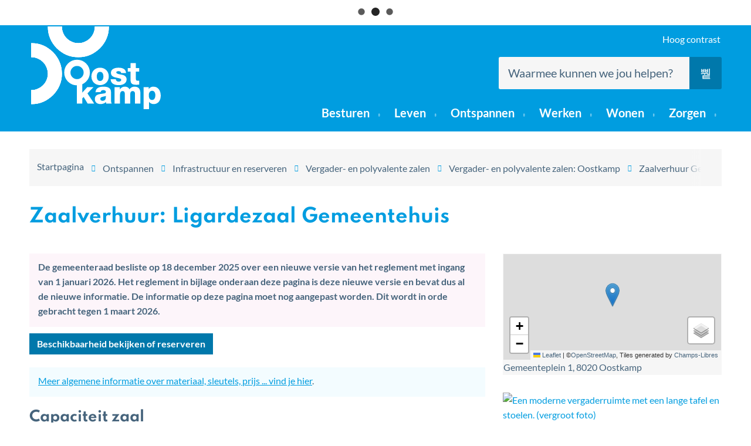

--- FILE ---
content_type: text/html; charset=utf-8
request_url: https://www.oostkamp.be/zaalverhuur-ligardezaal-gemeentehuis
body_size: 28274
content:
<!DOCTYPE html><html lang=nl-BE><head><meta charset=utf-8><meta name=HandheldFriendly content=True><meta name=MobileOptimized content=320><meta name=viewport content="width=device-width, initial-scale=1.0"><meta name=generator content="Icordis CMS by LCP nv (https://www.lcp.be)"><meta name=theme-color content=#009de0><title>Zaalverhuur: Ligardezaal Gemeentehuis - Oostkamp</title><link rel=preconnect href=https://icons.icordis.be><link rel=preconnect href=https://fonts.icordis.be><link rel=stylesheet href=https://icons.icordis.be/css/boicon-oostkampweb.css media=screen><link id=skin-stylesheet rel=stylesheet media=screen href="/css/skin-website.css?v=23012026114054" data-sw="/css/skin-website-contrast.css?v=23012026114054" data-css=contrastskin><link rel=stylesheet href=/css/skin-print.css media=print><link rel=icon type=image/x-icon href=/images/skin/favicon.ico><link rel=icon type=image/png sizes=32x32 href=/images/skin/favicon-32x32.png><link rel=icon type=image/png sizes=16x16 href=/images/skin/favicon-16x16.png><link rel=apple-touch-icon sizes=180x180 href=/images/skin/apple-touch-icon.png><link rel=mask-icon href=/images/skin/safari-pinned-tab.svg color=#009de0><link type=application/rss+xml rel=alternate title="Nieuws RSS" href=/nieuws/rss><link type=application/rss+xml rel=alternate title="Activiteiten RSS" href=/activiteiten/rss><link rel=canonical href=https://www.oostkamp.be/zaalverhuur-ligardezaal-gemeentehuis><link rel=manifest href=/manifest.json><meta name=description content="Ontdek de Ligardezaal in het Gemeentehuis: capaciteit tot 50 personen, compleet met materiaal zoals tv-scherm en koffietassen. Reserveer nu!"><meta property=og:description content="Ontdek de Ligardezaal in het Gemeentehuis: capaciteit tot 50 personen, compleet met materiaal zoals tv-scherm en koffietassen. Reserveer nu!"><meta property=og:site_name content=Oostkamp><meta property=og:title content="Zaalverhuur: Ligardezaal Gemeentehuis"><meta property=og:url content=https://www.oostkamp.be/zaalverhuur-ligardezaal-gemeentehuis><meta property=og:type content=website><meta property=og:image content=https://www.oostkamp.be/file/imagecache/Mcd4rhqMdUAsrHBlfujFcIZSxkIwCy4ghXz8APK2dY3d/Content/de5de08e-1b0e-40f9-9a21-0ab4d0d3889e/11295.jpg><meta property=og:image:alt content="Een moderne vergaderruimte met een lange tafel en stoelen."><meta name=twitter:card content=summary><meta property=twitter:title content="Zaalverhuur: Ligardezaal Gemeentehuis"><meta property=twitter:description content="Ontdek de Ligardezaal in het Gemeentehuis: capaciteit tot 50 personen, compleet met materiaal zoals tv-scherm en koffietassen. Reserveer nu!"><link rel=stylesheet href=/global/css/layout/modules/burgerprofiel.css media=screen><script src=https://prod.widgets.burgerprofiel.vlaanderen.be/api/v1/node_modules/@govflanders/vl-widget-polyfill/dist/index.js></script><script src=https://prod.widgets.burgerprofiel.vlaanderen.be/api/v1/node_modules/@govflanders/vl-widget-client/dist/index.js></script><script src=https://prod.widgets.burgerprofiel.vlaanderen.be/api/v1/node_modules/@govflanders/vl-widget-client/dist/index.js></script><template id=burgerprofiel-settings-template>{ "apiURl": "https://prod.widgets.burgerprofiel.vlaanderen.be/api/v1/widget/c0231b5d-6b87-400e-ab30-a3e0b085ed2b", "profileLinkSelector": "#my-profile-link2", "isAuthenticated": false, "integratedLogin": true, "isLoggedInWithACM": false }</template><script src=/global/js/burgerprofiel.js></script><meta name=google-site-verification content=F9bnY0GS-AQWa4Cmb9y8AOOWAWnhiCRikLfcA9wgawk></head><body id=body class=portal-0><div class=widget-vlw-placeholder id=global-header-placeholder aria-hidden=true><div class=lcp-loader><svg viewBox="0 0 120 30" xmlns=http://www.w3.org/2000/svg style=fill:var(--color-primary,#000)><circle cx=15 cy=15 r=15><animate attributeName=r from=15 to=15 begin=0s dur=0.8s values=15;9;15 calcMode=linear repeatCount=indefinite /><animate attributeName=fill-opacity from=1 to=1 begin=0s dur=0.8s values=1;.5;1 calcMode=linear repeatCount=indefinite /></circle><circle cx=60 cy=15 r=9 fill-opacity=0.3><animate attributeName=r from=9 to=9 begin=0s dur=0.8s values=9;15;9 calcMode=linear repeatCount=indefinite /><animate attributeName=fill-opacity from=0.5 to=0.5 begin=0s dur=0.8s values=.5;1;.5 calcMode=linear repeatCount=indefinite /></circle><circle cx=105 cy=15 r=15><animate attributeName=r from=15 to=15 begin=0s dur=0.8s values=15;9;15 calcMode=linear repeatCount=indefinite /><animate attributeName=fill-opacity from=1 to=1 begin=0s dur=0.8s values=1;.5;1 calcMode=linear repeatCount=indefinite /></circle></svg></div></div><div id=outer-wrap><div id=inner-wrap><div id=skip-content class=skip><a href=#content-main class="btn-primary skip-navigation" data-scrollto=skip rel=nofollow> <span>Naar inhoud</span> </a></div><header class=header><div class=header-main><div class=container><div class=header-brand><a href="/" class=brand data-tooltip="Terug naar startpagina"> <span class=brand-txt>Oostkamp</span> <img data-src=/images/skin/logo.svg alt="" class="lazyload logo-img"> </a></div><div class=header-right><div class=header-right-container><button id=btn-toggle-contrast title="Hoog contrast" class="icon-contrast btn-icon btn-icon-link"><span>Hoog contrast</span></button> <button data-toggle=offcanvas data-dismiss=modal class="navbar-toggle btn-menu" type=button aria-expanded=false> <span class=toggle-icon aria-hidden=true></span> <span class=toggle-txt>Menu</span> </button></div><div class=header-search><div class=search-top-overlay data-toggle=searchbtn></div><div id=search class=search-top role=search><form action=/zoeken method=GET name=searchForm id=searchForm class=search-form><div class="input-group search-group"><label for=txtkeyword><span class=sr-only>Waarmee kunnen we jou helpen?</span></label> <input type=text name=q class="form-control txt" id=txtkeyword data-tooltip="Waarmee kunnen we jou helpen?" autocomplete=off data-toggle-placeholder=1 placeholder="Waarmee kunnen we jou helpen?" data-placeholder-mobile=Zoeken><div id=bar-loading aria-hidden=true><ul class=loading-element><li class="loading-element1 loading-child"></li><li class="loading-element2 loading-child"></li><li class="loading-element3 loading-child"></li><li class="loading-element4 loading-child"></li><li class="loading-element5 loading-child"></li><li class="loading-element6 loading-child"></li><li class="loading-element7 loading-child"></li><li class="loading-element8 loading-child"></li><li class="loading-element9 loading-child"></li><li class="loading-element10 loading-child"></li><li class="loading-element11 loading-child"></li><li class="loading-element12 loading-child"></li></ul></div><span class=input-group-btn> <button type=submit class=btn-search id=btnSearch data-tooltip=Zoeken><span>Zoeken</span></button> </span></div></form><div id=suggestionsearch aria-live=polite></div></div><button data-toggle=searchbtn class=btn-toggle-close type=button aria-expanded=false data-tooltip=Sluiten> <span class=toggle-icon aria-hidden=true></span> <span class=toggle-txt>Sluiten</span> </button></div><div class=header-nav aria-label="Main menu" role=navigation><div class=header-nav-overlay data-toggle=offcanvas aria-hidden=true></div><nav class=navbar-default><div class=navbar-container><div class=menu-header><span class=title aria-hidden=true><span>Menu</span></span> <button data-toggle=offcanvas class="navbar-toggle btn-menu-header" type=button aria-expanded=false> <span class=toggle-icon aria-hidden=true></span> <span class=toggle-txt>Menu sluiten</span> </button></div><div class="menu-wrapper left is-desktop"><div class=menu-container><ul class="nav-main check-hamburger" id=nav><li class="nav1 dropdown"><a href=/besturen aria-expanded=false> <span>Besturen</span> </a><div class=dropdown-wrapper><div class=dropdown-container><div class="dropdown-menu single-column"><div class=column-container><div class=column-nav><ul class=column-dropdown data-type=menu><li data-id=80 data-type=th data-parentid=4><a href=/bestuur> <span>Bestuur</span> </a></li><li data-id=85 data-type=th data-parentid=4><a href=/veiligheid> <span>Veiligheid</span> </a></li><li data-id=81 data-type=th data-parentid=4><a href=/bekendmakingen> <span>Bekendmakingen</span> </a></li><li data-id=82 data-type=th data-parentid=4><a href="/bekendmakingen/categorie/1/bestuursorganen?sort=datumbekendmakingaflopend&amp;sortcat=21&amp;sortcat=22&amp;sortcat=23"> <span>Beleidsdocumenten</span> </a></li><li data-id=84 data-type=th data-parentid=4><a href=/communicatie> <span>Communicatie</span> </a></li><li data-id=83 data-type=th data-parentid=4><a href=/participatie> <span>Inspraak en participatie</span> </a></li><li data-id=489 data-type=P data-parentid=4><a href=/nieuwsbrieven/inschrijven> <span>Nieuwsbrieven gemeente</span> </a></li><li data-id=735 data-type=P data-parentid=4><a href=/beleidsplan> <span>Beleidsplan 2020-2025</span> </a></li></ul></div></div></div></div></div></li><li class="nav2 dropdown"><a href=/thema/detail/5/leven aria-expanded=false> <span>Leven</span> </a><div class=dropdown-wrapper><div class=dropdown-container><div class="dropdown-menu single-column"><div class=column-container><div class=column-nav><ul class=column-dropdown data-type=menu><li data-id=169 data-type=th data-parentid=5><a href=/akten-en-attesten> <span>Akten en attesten</span> </a></li><li data-id=165 data-type=th data-parentid=5><a href=/geboorte-adoptie> <span>Geboorte / adoptie</span> </a></li><li data-id=163 data-type=th data-parentid=5><a href=/identiteit> <span>Identiteit</span> </a></li><li data-id=167 data-type=th data-parentid=5><a href=/levenseinde> <span>Levenseinde</span> </a></li><li data-id=168 data-type=th data-parentid=5><a href=/niet-belgen> <span>Niet-Belgen</span> </a></li><li data-id=164 data-type=th data-parentid=5><a href=/rijbewijzen> <span>Rijbewijzen</span> </a></li><li data-id=166 data-type=th data-parentid=5><a href=/samenleven> <span>Samenleven</span> </a></li></ul></div></div></div></div></div></li><li class="nav3 dropdown"><a href=/ontspannen aria-expanded=false> <span>Ontspannen</span> </a><div class=dropdown-wrapper><div class=dropdown-container><div class="dropdown-menu single-column"><div class=column-container><div class=column-nav><ul class=column-dropdown data-type=menu><li data-id=101 data-type=th data-parentid=6><a href=/bibliotheek> <span>Bibliotheek</span> </a></li><li data-id=107 data-type=th data-parentid=6><a href=/cultuur> <span>Cultuur</span> </a></li><li data-id=111 data-type=th data-parentid=6><a href=/sport> <span>Sport</span> </a></li><li data-id=130 data-type=th data-parentid=6><a href=/erfgoed> <span>Toerisme en erfgoed</span> </a></li><li data-id=118 data-type=th data-parentid=6><a href=/jeugd> <span>Kinderen en jongeren</span> </a></li><li data-id=98 data-type=th data-parentid=6><a href=/shoppen> <span>Winkelen in 8020</span> </a></li><li data-id=154 data-type=th data-parentid=6><a href=/activiteit-organiseren> <span>Evenement of activiteit organiseren</span> </a></li><li data-id=142 data-type=th data-parentid=6><a href=/infrastructuur-en-reserveren> <span>Infrastructuur en reserveren</span> </a></li><li data-id=159 data-type=th data-parentid=6><a href=/thema/detail/159/verenigingen> <span>Verenigingen</span> </a></li><li data-id=749 data-type=P data-parentid=6><a href=/activiteiten> <span>UiT in Oostkamp: activiteiten</span> </a></li><li data-id=236 data-type=th data-parentid=6><a href=/uitpas> <span>UiTPAS Regio Brugge</span> </a></li></ul></div></div></div></div></div></li><li class="nav4 dropdown"><a href=/werken aria-expanded=false> <span>Werken</span> </a><div class=dropdown-wrapper><div class=dropdown-container><div class="dropdown-menu single-column"><div class=column-container><div class=column-nav><ul class=column-dropdown data-type=menu><li data-id=86 data-type=th data-parentid=7><a href=/land-en-tuinbouw> <span>Land- en tuinbouw</span> </a></li><li data-id=87 data-type=th data-parentid=7><a href=/ondernemen> <span>Ondernemen</span> </a></li><li data-id=90 data-type=th data-parentid=7><a href=/thema/detail/90/vrijwilligers> <span>Vrijwilligers</span> </a></li><li data-id=88 data-type=th data-parentid=7><a href=/vacatures> <span>Werken bij gemeente Oostkamp</span> </a></li><li data-id=1053 data-type=P data-parentid=7><a href=/producten/detail/1053/werkkracht-10> <span>Werkkracht 10</span> </a></li></ul></div></div></div></div></div></li><li class="nav5 dropdown"><a href=/wonen aria-expanded=false> <span>Wonen</span> </a><div class=dropdown-wrapper><div class=dropdown-container><div class="dropdown-menu single-column"><div class=column-container><div class=column-nav><ul class=column-dropdown data-type=menu><li data-id=226 data-type=th data-parentid=8><a href=/afval> <span>Afval</span> </a></li><li data-id=50 data-type=th data-parentid=8><a href=/bouwen-en-verbouwen> <span>Bouwen en verbouwen</span> </a></li><li data-id=70 data-type=th data-parentid=8><a href=/duurzaam-leven-en-educatie> <span>Duurzaam leven en educatie</span> </a></li><li data-id=52 data-type=th data-parentid=8><a href=/groen-en-natuur> <span>Groen en natuur</span> </a></li><li data-id=212 data-type=th data-parentid=8><a href=/meldingen> <span>Meldingen</span> </a></li><li data-id=51 data-type=th data-parentid=8><a href=/thema/detail/51/milieu> <span>Milieu</span> </a></li><li data-id=49 data-type=th data-parentid=8><a href=/mobiliteit-en-verkeersveiligheid> <span>Mobiliteit en verkeersveiligheid</span> </a></li><li data-id=60 data-type=th data-parentid=8><a href=/verhuizen> <span>Verhuizen</span> </a></li><li data-id=47 data-type=th data-parentid=8><a href=/water-en-rioleringen> <span>Water en rioleringen</span> </a></li><li data-id=48 data-type=th data-parentid=8><a href="/wegenwerken?taxonomie=8"> <span>Wegenwerken / openbare werken</span> </a></li><li data-id=515 data-type=P data-parentid=8><a href="/wegenwerken?taxonomie=9"> <span>Werken aan gemeentelijke gebouwen</span> </a></li><li data-id=978 data-type=P data-parentid=8><a href=/advies-of-bemiddeling-bij-problemen-met-de-huurwoning> <span>Advies of bemiddeling bij problemen met de huurwoning</span> </a></li></ul></div></div></div></div></div></li><li class="nav6 dropdown"><a href=/zorgen aria-expanded=false> <span>Zorgen</span> </a><div class=dropdown-wrapper><div class=dropdown-container><div class="dropdown-menu single-column"><div class=column-container><div class=column-nav><ul class=column-dropdown data-type=menu><li data-id=14 data-type=th data-parentid=9><a href=/andersvaliden> <span>Andersvaliden</span> </a></li><li data-id=15 data-type=th data-parentid=9><a href=/ouderen> <span>Ouderen</span> </a></li><li data-id=10 data-type=th data-parentid=9><a href=/buurtwerk> <span>Buurtwerk</span> </a></li><li data-id=13 data-type=th data-parentid=9><a href=/gezinnen> <span>Gezinnen</span> </a></li><li data-id=12 data-type=th data-parentid=9><a href=/gezondheid> <span>Gezondheid</span> </a></li><li data-id=16 data-type=th data-parentid=9><a href=/mondiaal> <span>Oostkamp mondiaal</span> </a></li><li data-id=11 data-type=th data-parentid=9><a href=/sociale-dienst-ocmw> <span>Sociale dienst (OCMW)</span> </a></li><li data-id=500 data-type=P data-parentid=9><a href="https://terluchte.be/" target=_blank rel=noopener> <span>Woonzorgsite Ter Luchte</span> </a></li><li data-id=245 data-type=th data-parentid=9><a href=/digitaal> <span>Digitaal</span> </a></li><li data-id=264 data-type=th data-parentid=9><a href=/troostgemeente> <span>Troostgemeente</span> </a></li><li data-id=254 data-type=th data-parentid=9><a href=/waar-heb-ik-recht-op> <span>Waar heb ik recht op?</span> </a></li></ul></div></div></div></div></div></li></ul></div></div></div></nav></div><button class="btn-toggle-search iconcustom-search-line" data-toggle=searchbtn><span class=sr-only>Zoek tonen / verbergen</span></button></div></div></div></header><main id=wrapper class=page-container-wrapper><div class="visible-print sr_skip"><img alt="" src=/images/skin/logo.png></div><nav aria-label=breadcrumb class="breadcrumb-wrapper sr_skip"><div class="container fade-navs"><button data-scroll=breadcrumbscrollleft data-tooltip="scroll naar links" aria-hidden=true class="btn-scroll next icon-angle-right"> <span class=sr_skip>scroll naar links</span> </button> <button data-scroll=breadcrumbscrollright data-tooltip="scroll naar rechts" aria-hidden=true class="btn-scroll prev icon-angle-left"> <span class=sr_skip>scroll naar rechts</span> </button><div class=breadcrumb-wrap><ol class="breadcrumb sr_skip" itemscope itemtype=http://schema.org/BreadcrumbList><li class=breadcrumb-item itemprop=itemListElement itemscope itemtype=http://schema.org/ListItem><a itemprop=item href="/"> <span itemprop=name>Startpagina</span><meta itemprop=position content=1></a></li><li class=breadcrumb-item itemprop=itemListElement itemscope itemtype=http://schema.org/ListItem><a href=https://www.oostkamp.be/ontspannen itemprop=item> <span itemprop=name class=aCrumb>Ontspannen</span><meta itemprop=position content=2></a></li><li class=breadcrumb-item itemprop=itemListElement itemscope itemtype=http://schema.org/ListItem><a href=https://www.oostkamp.be/infrastructuur-en-reserveren itemprop=item> <span itemprop=name class=aCrumb>Infrastructuur en reserveren</span><meta itemprop=position content=3></a></li><li class=breadcrumb-item itemprop=itemListElement itemscope itemtype=http://schema.org/ListItem><a href=https://www.oostkamp.be/thema/detail/145/vergader-en-polyvalente-zalen itemprop=item> <span itemprop=name class=aCrumb>Vergader- en polyvalente zalen</span><meta itemprop=position content=4></a></li><li class=breadcrumb-item itemprop=itemListElement itemscope itemtype=http://schema.org/ListItem><a href=https://www.oostkamp.be/vergader-en-polyvalente-zalen-oostkamp itemprop=item> <span itemprop=name class=aCrumb>Vergader- en polyvalente zalen: Oostkamp</span><meta itemprop=position content=5></a></li><li class=breadcrumb-item itemprop=itemListElement itemscope itemtype=http://schema.org/ListItem><a href=https://www.oostkamp.be/gemeentehuis itemprop=item> <span itemprop=name class=aCrumb>Zaalverhuur Gemeentehuis</span><meta itemprop=position content=6></a></li><li class="breadcrumb-item active"><span class=aCrumb>Zaalverhuur: Ligardezaal Gemeentehuis</span></li></ol></div></div></nav><div class=heading-wrapper><div class=container><h1 class=page-heading><span>Zaalverhuur: Ligardezaal Gemeentehuis</span></h1></div></div><div id=content-main class=page-inner><div class=container><section class=products-detail><div class=container-wrapper><div class="page-container page-column"><div class=page-content><div class=info><div class=spotlight-2><p><strong>De gemeenteraad besliste op 18 december 2025 over een nieuwe versie van het reglement met ingang van 1 januari 2026. Het reglement in bijlage onderaan deze pagina is deze nieuwe versie en bevat dus al de nieuwe informatie. De informatie op deze pagina moet nog aangepast worden. Dit wordt in orde gebracht tegen 1 maart 2026.&nbsp;</strong></p></div><p><a class="cta-form icon-extern btn-cta btn-cta1" target=_blank href="https://oostkamp.zaalreservatie.be?hall=1656"><span>Beschikbaarheid bekijken of reserveren </span></a></p><div class=spotlight-1><p><a href=/algemene-info-zalen-gemeentehuis>Meer algemene informatie over materiaal, sleutels, prijs ... vind je hier</a>.&nbsp;&nbsp;</p></div><h2>Capaciteit zaal&nbsp;</h2><ul><li>oppervlakte: 33,90 m²</li><li>max. toegelaten personen, zonder tafels en stoelen: 50</li><li>max. toegelaten personen, met stoelen: 42</li><li>max. toegelaten personen, met stoelen en tafels: 33&nbsp;</li></ul><h2>Aanwezig materiaal</h2><ul><li>Tv-scherm + HDMI kabel</li><li>Poetsgerei</li><li>Flesopeners&nbsp;</li><li>Plateaus: 4 stuks&nbsp;</li><li>Koffietassen en -borden: 48 stuks</li><li>Dessertborden: 24 stuks</li><li>Koffielepels: 24 stuks</li><li>Glazen:</li><ul><li>Longdrink: 60 stuks</li><li>Cava: 100 stuks&nbsp;</li></ul></ul><h2>Andere info</h2><ul><li>Deze zaal bevindt zicht op de 1ste verdieping aan de voorkant.&nbsp;</li><li>Er is een lift aanwezig om deze zaal te bereiken.</li></ul></div><div class="media-list media-content hide-mobile"><ul class="list-media popup-gallery" id=imagelist><li><a rel=nofollow href=/file/imagecache/u1tY47LWApcuMammDV31v1T961xIogFCH5PnD85L3Q3d/content/ed5d3590-a9cd-4a0f-b612-4f1e9ed3c54b/2317.jpeg target=_blank data-popup=imagelist class=media-link data-copyright=""><div class="partial-photo ratio-size"><span class="photo loading-image" style=padding-bottom:71%><picture><source type=image/webp data-srcset=/file/imagecache/u1tY47LWApcuMammDV31v1T961xIogFCH5PnD85L3Q3d/list/ed5d3590-a9cd-4a0f-b612-4f1e9ed3c54b/2317.jpeg.webp><img itemprop=contentUrl data-src=/file/imagecache/u1tY47LWApcuMammDV31v1T961xIogFCH5PnD85L3Q3d/list/ed5d3590-a9cd-4a0f-b612-4f1e9ed3c54b/2317.jpeg alt="Een vergaderruimte met een lange tafel en stoelen, verlicht door grote ramen. (vergroot foto)" class="thumb-photo lazyload"></picture></span></div><span class=photo-info> <span class="title sr-only"><span>Ligardezaal in het gemeentehuis in Oostkamp</span></span> </span> </a></li><li><a rel=nofollow href=/file/imagecache/iXp3fSnpy8R53oOqH3bMUOZu69sjVzPwJW2RcoReSk3d/content/7032374a-df76-446b-af0d-d7bf1513cbdd/2320.jpeg target=_blank data-popup=imagelist class=media-link data-copyright=""><div class="partial-photo ratio-size"><span class="photo loading-image" style=padding-bottom:71%><picture><source type=image/webp data-srcset=/file/imagecache/iXp3fSnpy8R53oOqH3bMUOZu69sjVzPwJW2RcoReSk3d/list/7032374a-df76-446b-af0d-d7bf1513cbdd/2320.jpeg.webp><img itemprop=contentUrl data-src=/file/imagecache/iXp3fSnpy8R53oOqH3bMUOZu69sjVzPwJW2RcoReSk3d/list/7032374a-df76-446b-af0d-d7bf1513cbdd/2320.jpeg alt="Moderne keuken met witte kasten, koffiezetapparaat en koelkast. (vergroot foto)" class="thumb-photo lazyload"></picture></span></div><span class=photo-info> <span class="title sr-only"><span>Keuken in gemeentehuis</span></span> </span> </a></li><li><a rel=nofollow href=/file/imagecache/I5D70iphSzpivhCmyaESQCJM02DyMK7VixZg8X0k3d/content/0dbd1ab9-9c4a-447d-9022-c9abba028924/2319.jpeg target=_blank data-popup=imagelist class=media-link data-copyright=""><div class="partial-photo ratio-size"><span class="photo loading-image" style=padding-bottom:71%><picture><source type=image/webp data-srcset=/file/imagecache/I5D70iphSzpivhCmyaESQCJM02DyMK7VixZg8X0k3d/list/0dbd1ab9-9c4a-447d-9022-c9abba028924/2319.jpeg.webp><img itemprop=contentUrl data-src=/file/imagecache/I5D70iphSzpivhCmyaESQCJM02DyMK7VixZg8X0k3d/list/0dbd1ab9-9c4a-447d-9022-c9abba028924/2319.jpeg alt="Moderne keuken met dubbele spoelbak, planten en uitzicht op de straat. (vergroot foto)" class="thumb-photo lazyload"></picture></span></div><span class=photo-info> <span class="title sr-only"><span>Keuken in gemeentehuis</span></span> </span> </a></li></ul></div><div class="box box-bekendmaking box-content"><h2 class=box-title><span>Beslissingsdocument</span></h2><div class=box-block><ul class=list><li><a href=/gebruiksreglement_zalen> <span>Gebruiksreglement Zalen (2026-2031)</span> </a></li><li><a href=/bekendmakingen/detail/3606/retributiereglement-gebruik-zalen-en-sportinfrastructuur-2026-2031> <span>Retributiereglement gebruik zalen en sportinfrastructuur (2026-2031)</span> </a></li></ul></div></div></div><div class=side-bar><div class="box box-streetmap"><h2 class=sr-only><span>Stratenplan</span></h2><div class=streetmap-content aria-hidden=true><div id=gmap-1 aria-hidden=true class=streetmap data-lng=3.2350435 data-id=-1 data-lat=51.154694></div></div><div class=streetmap-address>Gemeenteplein 1, 8020 Oostkamp</div></div><div class="one-media media-box popup-gallery ratio-size"><a rel=nofollow href=/file/imagecache/Mcd4rhqMdUAsrHBlfujFcIZSxkIwCy4ghXz8APK2dY3d/content/de5de08e-1b0e-40f9-9a21-0ab4d0d3889e/11295.jpg target=_blank data-popup=oneimage class=media-link data-copyright=""> <span class="photo loading-image" style=padding-bottom:133%><picture><source type=image/webp data-srcset=/file/imagecache/Mcd4rhqMdUAsrHBlfujFcIZSxkIwCy4ghXz8APK2dY3d/box/de5de08e-1b0e-40f9-9a21-0ab4d0d3889e/11295.jpg.webp><img itemprop=contentUrl data-src=/file/imagecache/Mcd4rhqMdUAsrHBlfujFcIZSxkIwCy4ghXz8APK2dY3d/box/de5de08e-1b0e-40f9-9a21-0ab4d0d3889e/11295.jpg alt="Een moderne vergaderruimte met een lange tafel en stoelen. (vergroot foto)" class="thumb-photo lazyload"></picture></span> <span class="btn-show show-images icon-camera"> <span>Alle foto&#x27;s - 4</span></span> </a></div><div class="box box-contact notranslate" translate=no><h2 class=box-title><span>Contact</span></h2><div class="box-block box-contact-block"><div class=box-contact-block-row><div class=contact-content><div class=contact-content-row><div class=contact-info-container><h3 class=box-subtitle><a href=/reservaties-gemeentelijke-zalen class=box-subtitle-link><span> Reservaties gemeentelijke zalen</span></a></h3><dl class=contact-info><dt class=lbl-phone><span>tel</span></dt><dd class=txt-phone><span data-label=tel><a rel="noopener noreferrer" href=tel:050819950 class=phone><span>050 819 950</span></a></span></dd><dt class=lbl-email><span>E-mail</span></dt><dd class=txt-email><a rel="noopener noreferrer" target=_blank href=mailto:%72%65%73%65%72%76%61%74%69%65%73%40%6f%6f%73%74%6b%61%6d%70%2e%62%65 class=mail><span>&#114;&#101;&#115;&#101;&#114;&#118;&#097;&#116;&#105;&#101;&#115;<span>&#064;</span>&#111;&#111;&#115;&#116;&#107;&#097;&#109;&#112;&#046;&#098;&#101;</span></a></dd></dl></div></div></div></div><script type=application/ld+json>{"context":"http://schema.org","type":"PostalAddress","addressLocality":"","postalCode":"","streetAddress":" "}</script></div></div></div></div><div class=related-wrapper><div class="box-content box-moreinfo"><h2 class="box-title icon icon-space icon-color iconcustom-newspaper-line"><span>Ook interessant</span></h2><div class=box-block><ul class=list-overview><li><a href=/algemene-info-zalen-gemeentehuis><span>Algemene info zaalverhuur gemeentehuis</span></a></li><li><a href=/jan-wittoenzaal-boven-achtergevel><span>Zaalverhuur: Jan Wittoenzaal Gemeentehuis</span></a></li></ul></div></div></div></div></section></div></div></main><footer id=footer class=footer><div class=footer-base><div class=container><div class=footer-inner><div class="footer-col footer-col1"><a href="/" class=footer-brand data-tooltip="Terug naar startpagina"> <span class="footer-brand-txt sr-only">Gemeente Oostkamp</span> <img data-src=/images/skin/logo.svg alt="" class="logo-img lazyloaded" src=/images/skin/logo.svg> </a></div><div class="footer-col footer-col2"><div class=footer-heading><span>Contacteer ons</span></div><div class="contact-footer-container notranslate"><span class=title><span>Onthaal OostCampus</span></span><dl class="contact-info contact-info-footer"><dt class=lbl-address>Adres</dt><dd class="txt-address footer-dd"><span class=txt-streetnr>Siemenslaan 1</span><span class=komma>,&nbsp;</span> <span class=txt-postal>8020</span> <span>&nbsp;</span> <span class=txt-city>Oostkamp</span></dd><dt class=lbl-phone>tel</dt><dd class=txt-phone><span data-label=tel><a rel="noopener noreferrer" href=tel:050819819 class=phone><span>050 819 819</span></a></span></dd><dt class=lbl-email>E-mail</dt><dd class=txt-email><a rel="noopener noreferrer" target=_blank href=mailto:%69%6e%66%6f%40%6f%6f%73%74%6b%61%6d%70%2e%62%65 class=mail><span>&#105;&#110;&#102;&#111;<span>&#064;</span>&#111;&#111;&#115;&#116;&#107;&#097;&#109;&#112;&#046;&#098;&#101;</span></a></dd><dt class=lbl-btw><span>BTW nr.</span></dt><dd class="dd txt-btw">BE 0207.529.520</dd></dl></div></div><div class="footer-col footer-col3"><div class=footer-heading><span>Stratenplan</span></div><a href="http://stratenplan.oostkamp.be/" target=_blank><img src=/images/skin/stratenplan.png alt="Stratenplan Oostkamp"></a></div><div class="footer-col footer-col4"><div class=footer-heading><span>Volg ons</span></div><div class=footer-social><ul class=list-social><li class=item-social><a class="icon-facebook external" target=_blank rel="noopener noreferrer" href=https://www.facebook.com/GemeenteOostkamp data-tooltip="Volg ons op Facebook"><span><span class='follow-txt sr-only'>Volg ons op</span> <span class=social-txt>Facebook</span></span></a></li><li class=item-social><a class="icon-instagram external" target=_blank rel="noopener noreferrer" href="https://www.instagram.com/gemeenteoostkamp/" data-tooltip="Volg ons op Instagram"><span><span class='follow-txt sr-only'>Volg ons op</span> <span class=social-txt>Instagram</span></span></a></li><li class=item-social><a class="icon-youtube external" target=_blank rel="noopener noreferrer" href=https://www.youtube.com/channel/UCgOw6b8Ojf3w_gWFrCa7k6g data-tooltip="Volg ons op Youtube"><span><span class='follow-txt sr-only'>Volg ons op</span> <span class=social-txt>Youtube</span></span></a></li></ul></div></div></div></div></div><div class=subfooter><div class=container><div class=footer-inner><div class=footer-left><span class=footer-city-txt>&copy; 2026 <span>Oostkamp</span></span></div><div class=footer-right><ul class=footer-list><li class=footer-list-item data-id=6><a href=/cookies> <span>Cookiebeleid</span> </a></li><li class=footer-list-item data-id=18><a href=/privacyverklaring> <span>Privacyverklaring</span> </a></li><li class=footer-list-item data-id=11><a href=/sitemap> <span>Sitemap</span> </a></li><li class=footer-list-item data-id=17><a href=/toegankelijkheidsverklaring> <span>Toegankelijkheidsverklaring</span> </a></li><li><a data-tooltip="web design, development en cms door LCP" rel=noopener target=_blank href="https://www.lcp.be/" class=lcplink> <span>lcp.nv 2026 &copy; </span> </a></li></ul></div></div></div></div></footer></div></div><script src=/global/js/jquery-3.6.2.min.js></script><script src="/js/minified/site.min.js?v=5SDKvRk-K_J5vag2WzhYvCclCdv98U_6TzI5jJNb4nM"></script><script async src="/js/minified/lazysize.min.js?v=kFsRGKUlMWlKK1kfAyu-34UWr1Q5JpC0YLvxDkIHol4"></script><script src=/global/js/streetmapcontrol/core-website.min.js></script></body></html>